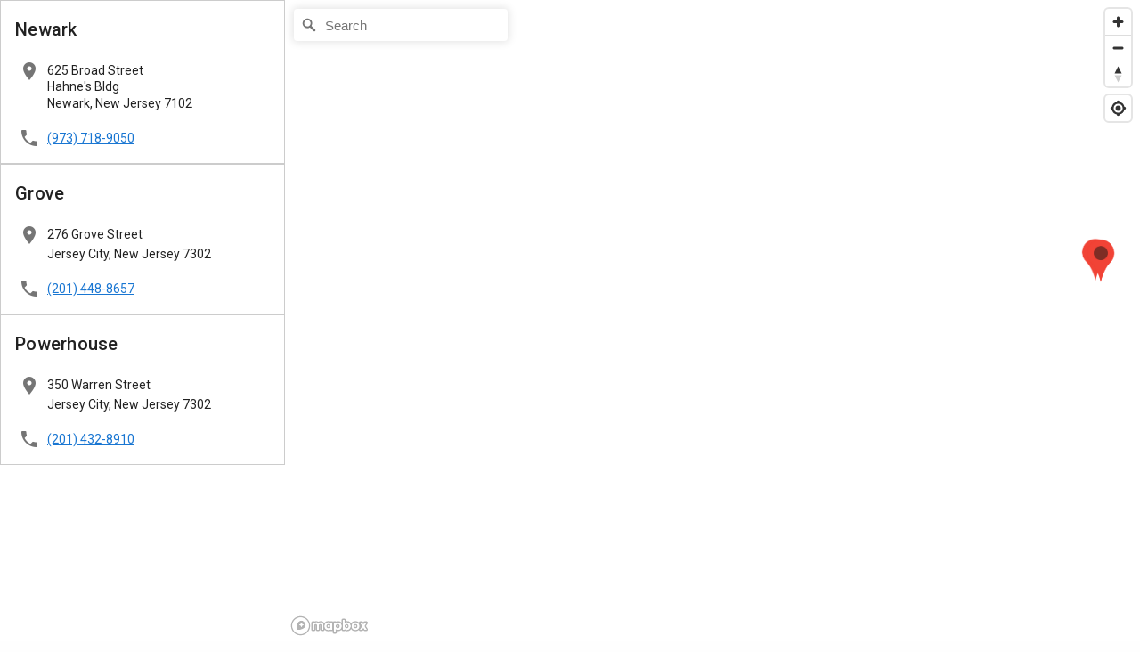

--- FILE ---
content_type: text/html; charset=utf-8
request_url: https://sl.dartstudios.us/store-locator/76119933250/
body_size: 1787
content:
<!doctype html>
<html lang="en">
    <head>
      <meta charset="utf-8">
      <title>
  CoolVines Powerhouse's Store Locations
 | Store Locator</title>
      <link rel="icon" type="image/png" href="/static/images/favicon.png" />

      <meta name="viewport" content="width=device-width, initial-scale=1.0">
      <meta name="description" content="">

      <link rel="stylesheet" type="text/css" href="/static/css/styles.css?c=0">

      <script src="https://cdn.jsdelivr.net/npm/lodash@4.17.21/lodash.min.js" integrity="sha256-qXBd/EfAdjOA2FGrGAG+b3YBn2tn5A6bhz+LSgYD96k=" crossorigin="anonymous"></script>

      <!-- https://vuetifyjs.com/en/getting-started/installation/#usage-with-cdn -->
      <link href="https://fonts.googleapis.com/css?family=Roboto:100,300,400,500,700,900" rel="stylesheet">
      <link href="https://cdn.jsdelivr.net/npm/@mdi/font@6.x/css/materialdesignicons.min.css" rel="stylesheet">
      <link href="https://cdn.jsdelivr.net/npm/vuetify@2.x/dist/vuetify.min.css" rel="stylesheet">

      <script src="https://cdn.jsdelivr.net/npm/vue@2.x/dist/vue.js"></script>
      <script src="https://cdn.jsdelivr.net/npm/vuetify@2.x/dist/vuetify.js"></script>

      

    </head>

    <body>

        <div id="app">
            <v-app>

                <!-- <app-bar is_logged_in></app-bar> -->

                <v-main>
                    
    <!-- similar props layout to configure-map.html -->
    <store-locator
      
        mapbox_access_token="pk.eyJ1IjoiY29vbHZpbmVzIiwiYSI6ImNsbncxbzN3eTA0M3AybnFlYmM1ZGgyZDgifQ.pmk1i-vLXVwpCMhkJHYezw"
      

      

      

      

      :all_locations='[{"address1": "276 Grove Street", "address2": "", "city": "Jersey City", "country": "United States", "created_at": "2023-10-18 17:43:36", "email": "", "id": 50973093, "is_hidden": false, "last_seen_at": "2026-01-27 16:31:59", "latitude": "40.7173504", "longitude": "-74.0440015", "name": "Grove", "phone": "(201) 448-8657", "region": "New Jersey", "shop_id": 3467, "updated_at": "2026-01-27 16:32:01", "url": "", "zip": "7302"}, {"address1": "350 Warren Street", "address2": "", "city": "Jersey City", "country": "United States", "created_at": "2023-10-18 17:43:36", "email": "", "id": 50973092, "is_hidden": false, "last_seen_at": "2026-01-27 16:31:59", "latitude": "40.7200086", "longitude": "-74.0378154", "name": "Powerhouse", "phone": "(201) 432-8910", "region": "New Jersey", "shop_id": 3467, "updated_at": "2026-01-27 16:32:01", "url": "", "zip": "7302"}, {"address1": "625 Broad Street", "address2": "Hahne\u0027s Bldg", "city": "Newark", "country": "United States", "created_at": "2023-10-18 17:43:36", "email": "", "id": 50973094, "is_hidden": false, "last_seen_at": "2026-01-27 16:31:59", "latitude": "40.740334", "longitude": "-74.1699775", "name": "Newark", "phone": "(973) 718-9050", "region": "New Jersey", "shop_id": 3467, "updated_at": "2026-01-27 16:32:01", "url": "", "zip": "7102"}]'
    ></store-locator>

                </v-main>

                <v-footer>
                    <!-- -->
                </v-footer>
                
            </v-app>

        </div>

    <script defer src="https://static.cloudflareinsights.com/beacon.min.js/vcd15cbe7772f49c399c6a5babf22c1241717689176015" integrity="sha512-ZpsOmlRQV6y907TI0dKBHq9Md29nnaEIPlkf84rnaERnq6zvWvPUqr2ft8M1aS28oN72PdrCzSjY4U6VaAw1EQ==" data-cf-beacon='{"version":"2024.11.0","token":"1cc402cdb132421bb9fb07709459f099","r":1,"server_timing":{"name":{"cfCacheStatus":true,"cfEdge":true,"cfExtPri":true,"cfL4":true,"cfOrigin":true,"cfSpeedBrain":true},"location_startswith":null}}' crossorigin="anonymous"></script>
</body>

    
<script src='https://api.mapbox.com/mapbox-gl-js/v2.9.2/mapbox-gl.js'></script>
<link href='https://api.mapbox.com/mapbox-gl-js/v2.9.2/mapbox-gl.css' rel='stylesheet' />

<!-- `mapbox-gl-geocoder` plugin -->
<script src="https://api.mapbox.com/mapbox-gl-js/plugins/mapbox-gl-geocoder/v5.0.0/mapbox-gl-geocoder.min.js"></script>
<link rel="stylesheet" href="https://api.mapbox.com/mapbox-gl-js/plugins/mapbox-gl-geocoder/v5.0.0/mapbox-gl-geocoder.css" type="text/css">

<script src='https://cdn.jsdelivr.net/npm/@turf/turf@6/turf.min.js'></script>

<script type="module">
    import StoreLocator from '/static/js/components/store-locator.js'
    Vue.component('StoreLocator', StoreLocator);

    import LocationCard from '/static/js/components/location-card.js'
    Vue.component('LocationCard', LocationCard);

    import MapWidget from '/static/js/components/map-widget.js'
    Vue.component('MapWidget', MapWidget);

    import MapMarker from '/static/js/components/map-marker.js'
    Vue.component('MapMarker', MapMarker);
</script>

<style>
  .container {
    padding: 0 !important;
  }
</style>


    <script type="module">
        import AppBar from '/static/js/components/app-bar.js'

        Vue.component('AppBar', AppBar);
        new Vue({
            el: '#app',
            vuetify: new Vuetify(),
        })
    </script>

    <!-- insert google analytics here -->
    <script async src="https://www.googletagmanager.com/gtag/js?id=G-7YT683VLJJ"></script>
    <script>
    window.dataLayer = window.dataLayer || [];
    function gtag(){dataLayer.push(arguments);}
    gtag('js', new Date());

    gtag('config', 'G-7YT683VLJJ');
    </script>

    <!-- setup globals -->
    <script>

        

        window.LOGIN_URL = "https://sl.dartstudios.us/connect/"

    </script>

</html>

--- FILE ---
content_type: text/css; charset=utf-8
request_url: https://sl.dartstudios.us/static/css/styles.css?c=0
body_size: 65
content:
/*
 * site-wide styles
 */

html, body {
    background-color: #fefefe;
    height: 100%;
}

h1, h2, h3, h4 {
    font-family: 'Lato', sans-serif;
    font-weight: 600;
}

.highlight {
    background-color: rgba(243,243,21,0.5);
    padding: 2px;
}

.text-muted {
    color: #6c757d !important /* from bootstrap */
}

.truncate {
    white-space: nowrap;
    overflow: hidden;
    text-overflow: ellipsis;
}

.v-toolbar #icon {
    width: 25px;
    position: relative;
    top: 5px;
}

.v-card {
    border:1px solid #ccc !important;
}

#support-link {
    color: white;
    text-decoration: none;
}

/*
 * page overrides
 */

#locations-wrapper .v-card.selected {
    border-left: 3px solid navy !important;
}

.location-card .v-card__title {
    /* so that we can add .truncate class */
    width: 100%;
    display: inline-block;
}

.location-card .v-list-item__icon {
    /* copied from .mr-2 vuetify rule */
    margin-right: 8px !important;
}
.location-card .v-list-item {
    /* copied from .px-1 vuetify rule */
    padding-right: 4px !important;
    padding-left: 4px !important;
}
.location-card .v-list {
    /* copied from .py-1 vuetify rule */
    padding-top: 4px !important;
    padding-bottom: 4px !important;
}

.marker {
    background-size: cover;
    width: 50px;
    height: 50px;
    cursor: pointer;
}

#too_many_locations {
    position: absolute;
    top: 0; bottom: 0;
    left: 0; right: 0;
    background: rgba(0,0,0,0.5);

    /* center text */
    padding-top: 45vh;
    text-align: center;

    /*
        pass through mouse events to map underneath
        via: https://stackoverflow.com/a/6441884/625840
    */
    pointer-events: none;
}

#style-selector .v-card .v-image,
#icon-selector .v-card .v-image {
    cursor: pointer;
}
#style-selector .v-card .v-image.selected,
#icon-selector .v-card .v-image.selected {
    border: 2px solid navy;
}


/*
 * Error Pages
 */
#error_page h1 {
    font-size: 5.0em;
}


/*
 * Mobile Styles
 */
@media (max-width: 600px){
    #homepage section {
        padding: 20px 0;
    }
    #homepage #hero {
        padding: 80px 0 20px;
    }
    #homepage #hero h1 {
        font-size: 4.0em;
    }
    #homepage #features .col-md-4 {
        margin-bottom: 40px;
    }
}

--- FILE ---
content_type: text/javascript; charset=utf-8
request_url: https://sl.dartstudios.us/static/js/components/map-marker.js
body_size: 665
content:
export default {
    data() {
        return {
            popup: null,
            coordinates: [Number(this.location.longitude), Number(this.location.latitude)],
            // https://developers.google.com/maps/documentation/urls/get-started
            directions_url: `https://www.google.com/maps/dir/?api=1&destination=${this.location.latitude},${this.location.longitude}`
        }
    },
    props: {
        'location': {
            type: Object
        },
        'map': {
        },
        'marker_icon_url': {
            type: String,
            default: "red-thin.png",
        },
        'is_selected': {
            type: Boolean,
        }
    },
    computed: {
        background_url() {
            if (this.marker_icon_url.indexOf("http") == -1){
                // we are hosting it ourselves, hard-code path
                var marker_icon_url = "/static/images/marker-icon/" + this.marker_icon_url
            } else {
                // it is 3rd party hosted, use full URL
                var marker_icon_url = this.marker_icon_url
            }
            return `url(${marker_icon_url})`
        }
    },
    methods: {
        init(){
            if (!this.map){
                return  // can't create marker until map is loaded
            }

            // add marker to map
            this.marker = new mapboxgl.Marker({
                element: document.getElementById(`marker-${this.location.id}`),
                anchor: 'bottom',
            })
                .setLngLat(this.coordinates)
                .addTo(this.map);
        },
        update_selection() {
            if (this.is_selected){

                var fly_to = {
                    // center map on this location
                    center: this.coordinates,
                }
                if (this.map.getZoom() < 12){
                    // only zoom in if we're sufficiently zoomed out
                    fly_to["zoom"] = 12
                }
                this.map.flyTo(fly_to);

                // create popup
                this.popup = new mapboxgl.Popup({ anchor: 'top' })
                    .setLngLat(this.coordinates)
                    .setHTML(document.getElementById(`popup-${this.location.id}`).innerHTML)

                // without this, popup only appears when a user clicks
                // on the sidebar location cards, but does NOT appear
                // when a user clicks the map marker directly. this fixes
                // that bug so that setting is_selected=true from either
                // place correctly opens popup (after several attempts)
                setTimeout(() => {
                    this.popup.addTo(this.map)
                }, 10)

            } else {
                // close popup
                this.popup.remove()
            }
        }
    },
    watch: {
        map: function(){
            // called once map initializes
            this.init()
        },
        is_selected: function(){
            this.update_selection()
        }
    },
    mounted(){
        // called if marker is zoomed/panned back on screen
        this.init()
    },
    beforeDestroy(){
        // called if marker is zoomed/panned off screen
        if (this.marker){
            this.marker.remove()
        }
    },
    template: `
    <div style="display:none">

        <div class="marker"
            :id="'marker-' + location.id"
            :style="{'background-image': background_url}"
            @click="$vuetify.goTo('#location-card-'+location.id, {container: '#locations-wrapper'}); $emit('select', location)"
        ></div>

        <div class="popup" :id="'popup-' + location.id" style="display:none">
            <h3>{{location.name}}</h3>
            <p>
                {{location.address1}}<br>
                <span v-if="location.address2">{{location.address2}}<br></span>
                {{location.city}}, {{location.region}} {{location.zip}}<br>
                <span v-if="location.country">{{location.country}}<br></span>
            <p>

            <p>
                <a
                    :href="directions_url"
                    target="_blank"
                >Get Directions</a>
            </p>

            <v-divider></v-divider>

            <p>

                <div v-if="location.phone">
                    <v-icon>mdi-phone</v-icon>
                    <a :href="'tel:' + location.phone" title="call phone number">
                        {{location.phone}}
                    </a>
                </div>

                <div v-if="location.email">
                    <v-icon>mdi-email</v-icon>
                    <a :href="'mailto:' + location.email" title="send email">
                        {{location.email}}
                    </a>
                </div>

                <div v-if="location.url">
                    <v-icon>mdi-web</v-icon>
                    <a :href="location.url" target="_blank" title="visit website">
                        Website
                    </a>
                </div>
            </p>
        </div>

    </div>
    `
}

--- FILE ---
content_type: text/javascript; charset=utf-8
request_url: https://sl.dartstudios.us/static/js/components/store-locator.js
body_size: 959
content:
export default {
    props: {
        // similar props/defaults layout to configure-map.js
        all_locations: {
            type: Array
        },
        mapbox_access_token: {
            type: String,
        },
        map_style: {
            type: String,
            default: 'mapbox/streets-v11'
        },
        map_center_mode: {
            type: String,
            default: 'fit'
        },
        marker_icon_url: {
            type: String,
            default: "red-thin.png",
        }
    },
    data() {
        return {
            map_ref: null,
            selection_id: null,
            visible_locations: this.filter_visible_locations(),
            login_url: window.LOGIN_URL,
            should_show_locations: undefined,
        }
    },
    computed: {

    },
    methods: {
        filter_visible_locations(map, event_type){

            if (typeof map === "undefined"){
                // initial load, called from data() above
                return this.all_locations
            }

            let map_bounds = map.getBounds()

            // filter locations outside of current map bounds
            let bounds = {
                min_lat: map_bounds._sw.lat,
                max_lat: map_bounds._ne.lat,
                min_lng: map_bounds._sw.lng,
                max_lng: map_bounds._ne.lng,
            }

            const filtered_locations = this.all_locations.filter((loc) => {
                const loc_lat = new Number(loc.latitude)
                const loc_lng = new Number(loc.longitude)
                return bounds.min_lat < loc_lat && loc_lat < bounds.max_lat &&
                       bounds.min_lng < loc_lng && loc_lng < bounds.max_lng
            })

            // sort locations by distance from map center
            const map_center = map.getCenter()
            const map_center_coords = [map_center.lng, map_center.lat]
            const filtered_locations_with_distance = filtered_locations.map((loc) => {
                loc.distance = turf.distance(map_center_coords, [loc.longitude, loc.latitude])
                return loc
            }).sort((loc1, loc2) => { return loc1.distance < loc2.distance ? -1 : 1 } )

            // limit results so sidebar isn't too crowded
            this.visible_locations = filtered_locations_with_distance

            if (this.should_show_locations && event_type == "map_drag"){
                // don't show the zoom wall on drag
                console.log("don't throw up the zoom wall while dragging, even with this many locations: ", this.visible_locations.length)
            } else {
                // can hide zoom wall on drag, or always check on zoom
                this.should_show_locations = this.visible_locations.length < 500
            }

        },
    },
    template: `
        <v-container fluid fill-height>
            <v-row v-if="!mapbox_access_token">
                <v-col cols="12" md="12">
                    <v-alert prominent type="error">
                        The shop owner has not finished setting up this store locator. Please configure your mapping provider.
                        <v-btn :href="login_url" target="_parent">Fix this</v-btn>
                    </v-alert>
                </v-col>
            </v-row>
            <v-row no-gutters>
                <v-col cols="12" md="3" class="overflow-auto hidden-sm-and-down" style="height: 100vh" id="locations-wrapper">
                    <location-card
                        v-if="should_show_locations"
                        v-for="location in visible_locations"
                        :key="location.id"
                        :location="location"
                        :map="map_ref"
                        :is_selected="location.id == selection_id"
                        @select="(location) => selection_id = location.id"
                    />

                    <!-- have to add margin-right since this layout uses 'no-gutters' attr -->
                    <v-alert v-if="all_locations.length == 0" type="warning" border="top" colored-border elevation="2" class="mr-2">
                        We have not imported any locations yet for this shop.
                        <br><br>
                        If you're the shop owner, please ensure you've correctly configured your locations spreadsheet. The initial import may take up to an hour.
                    </v-alert>
                    <v-alert v-if="visible_locations.length == 0" type="info" border="top" colored-border elevation="2" class="mr-2">
                        Could not find any store locations in this area. Try zooming out.
                    </v-alert>
                    <v-alert v-if="!should_show_locations" type="info" border="top" colored-border elevation="2" class="mr-2 mt-5">
                        {{visible_locations.length}} locations in this area. Zoom, search or geolocate.
                    </v-alert>

                </v-col>
                <v-col cols="12" md="9" sm="12" style="position:relative">
                    <map-widget
                        :locations="all_locations"
                        :mapbox_access_token="mapbox_access_token"
                        :map_style="map_style"
                        :map_center_mode="map_center_mode"
                        auto_geolocate
                        @map_init="(map) => map_ref = map"
                        @map_drag="(map) => this.filter_visible_locations(map, 'map_drag')"
                        @map_zoom="(map) => this.filter_visible_locations(map, 'map_zoom')"
                    />
                    <map-marker
                        v-if="should_show_locations"
                        v-for="location in visible_locations"
                        :key="location.id"
                        :location="location"
                        :map="map_ref"
                        :is_selected="location.id == selection_id"
                        @select="(location) => selection_id = location.id"
                        :marker_icon_url="marker_icon_url"
                    />
                    <div v-show="map_ref && !should_show_locations" id="too_many_locations" style="display:none">
                        <h1>
                            <v-icon x-large>
                                mdi-magnify
                            </v-icon>
                            Zoom
                        </h1>
                    </div>
                </v-col>
            </v-row>
        </v-container>
        `
}


--- FILE ---
content_type: text/javascript; charset=utf-8
request_url: https://sl.dartstudios.us/static/js/components/app-bar.js
body_size: -353
content:
export default {
    props: {
        'is_logged_in': Boolean,
        'shop': Object,
        required: true
    },
    computed: {
        supportEmailLink() {
          const subject = encodeURIComponent(`Support Request from ${this.shop.name} - ShopLocal Store Locator`);
          const body = encodeURIComponent('Please describe your issue or question here.');
          return `mailto:support@dartstudios.io?subject=${subject}&body=${body}`;
        }
    },
    template: `
        <v-sheet>
            <v-app-bar dense dark>
                <v-toolbar-title>
                    <!-- <img src="/static/images/favicon.png" id="icon" /> -->
                    <a href="/dashboard/" style="text-decoration: none">
                        <strong class="text-h6 white--text">ShopLocal Store Locator</strong>
                    </a>
                </v-toolbar-title>
                <v-spacer></v-spacer>
                <a :href="supportEmailLink" id="support-link" target="_blank">
                    📩 support@dartstudios.io
                </a>
            </v-app-bar>
        </v-sheet>

        `
}
